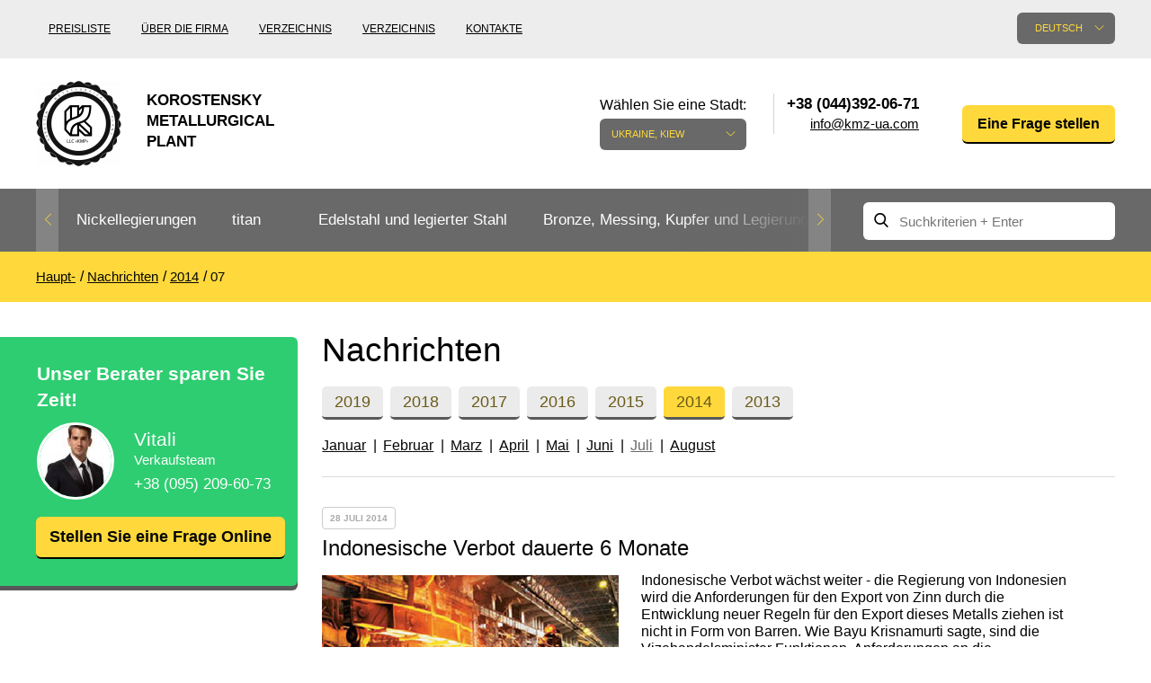

--- FILE ---
content_type: text/html; charset=UTF-8
request_url: https://kmza.eu/news/2014/07/indoneziyskiy-zapret-prodolzhalsya-6-mesyacev.html
body_size: 44811
content:
<!doctype html>
<html lang="de" class="no-js">
	<head>
	<meta charset="utf-8">
	<meta http-equiv="x-ua-compatible" content="ie=edge">
	<title>Indonesische Verbot dauerte 6 Monate / Kmz</title>
	<meta name="description" content="Indonesische Verbot wächst weiter - die Regierung von Indonesien wird die Anforderungen für den Export von Zinn durch die Entwicklung neuer Regeln für den Export dieses Metalls ziehen ist nicht in Form von Barren.">
		<meta name="viewport" content="width=device-width, initial-scale=1">

			<link rel="stylesheet" href="/grunt/css/all.min.css?v=1754394218">
    
	<script src="/js/vendor/modernizr-2.8.3.min.js"></script>

			<script src="/grunt/js/main.min.js?v=1754394217"></script>
	
	<meta name="google-site-verification" content="vE-pAgnTmZKCo_PrLfqMBLhOxIkb3DjWo7LGq5DGD5g" />
<!-- Google analytics counter -->
<script>
  (function(i,s,o,g,r,a,m){i['GoogleAnalyticsObject']=r;i[r]=i[r]||function(){
  (i[r].q=i[r].q||[]).push(arguments)},i[r].l=1*new Date();a=s.createElement(o),
  m=s.getElementsByTagName(o)[0];a.async=1;a.src=g;m.parentNode.insertBefore(a,m)
  })(window,document,'script','https://www.google-analytics.com/analytics.js','ga');

  ga('create', 'UA-33001422-8', 'auto');
  ga('send', 'pageview');

</script>
<!-- /Google analytics counter -->
<meta name="yandex-verification" content="0b4a7222a4fe22cc" />
<!-- Yandex.Metrika counter -->
<script type="text/javascript">
    (function (d, w, c) {
        (w[c] = w[c] || []).push(function() {
            try {
                w.yaCounter31823331 = new Ya.Metrika({
                    id:31823331,
                    clickmap:true,
                    trackLinks:true,
                    accurateTrackBounce:true,
                    webvisor:true
                });
            } catch(e) { }
        });

        var n = d.getElementsByTagName("script")[0],
            s = d.createElement("script"),
            f = function () { n.parentNode.insertBefore(s, n); };
        s.type = "text/javascript";
        s.async = true;
        s.src = "https://mc.yandex.ru/metrika/watch.js";

        if (w.opera == "[object Opera]") {
            d.addEventListener("DOMContentLoaded", f, false);
        } else { f(); }
    })(document, window, "yandex_metrika_callbacks");
</script>
<noscript><div><img src="https://mc.yandex.ru/watch/31823331" style="position:absolute; left:-9999px;" alt="" /></div></noscript>
<!-- /Yandex.Metrika counter --></head>		<body>
		<header id="header">
			<div class="header-bottom">
	<div class="container">
		<div id="logo">
			<a href="/">
				<img src="/images/thumbs/w95h95/a/c0/ac014b2e5b07edd16309e172abef3779.png" alt="">
				<span>Korostensky Metallurgical Plant</span>
			</a>
		</div>

		<div class="pull-left nav-container">
	<nav>
		<ul>
			<li><a href="/price.html">Preisliste</a></li>
<li><a href="/about.html">Über die Firma</a></li>
<li><a href="/catalog.html">Verzeichnis</a></li>
<li><a href="/reference.html">Verzeichnis</a></li>
<li><a href="/contacts.html">Kontakte</a></li>		</ul>
	</nav>
</div>

		<div class="pull-right ">
			<div class="pull-left lang-container">
	<div class="language">
		<div class="label">Seitensprache:</div>

		<div class="current">Deutsch</div>

		<div class="list">
			<ul>
				<li><a href="https://kmza.biz/news/2014/07/indoneziyskiy-zapret-prodolzhalsya-6-mesyacev.html">English</a></li><li><a href="http://kmz.org.ua/news/2014/07/indoneziyskiy-zapret-prodolzhalsya-6-mesyacev.html">Українська</a></li>			</ul>
		</div>
	</div>
</div>

			<div id="city" class="city">
	<div class="label">Wählen Sie eine Stadt:</div>
	<div class="current">Ukraine, Kiew</div>
	<div class="list">
		<ul>
			<li><a href="" data-city="city-kyiv">Ukraine, Kiew</a></li>		</ul>
	</div>
</div>

<div class="contacts">
	<div class="phones">
		<ul>
			<li class="city-phone active city-kyiv">
		<span>+38 (044)392-06-71</span>
		<a class="email" href="javascript:void(0);" data-toggle="email" data-user="info" data-host="kmz-ua.com"></a></li>
		</ul>
	</div>
</div>
			<div class="question">
	<a href="javascript:void();" class="yellow-btn modal-open" data-toggle="modal" data-target="#Question">Eine Frage stellen</a>
</div>		</div>

		<div class="clearfix"></div>
	</div>
</div>			<!-- header-bottom -->

			<div class="main-nav">
	<div class="container clearfix">
		<div class="nav pull-left">
	<ul class="ulslick">
		<li><a href="/nikelivie-splavi.html">Nickellegierungen</a><i class="angle"></i><ul data-bg="/images/thumbs/w124h137/8/1d/81dc083ad9f3a51d460389261f7756c7.png"><li><a href="/nihrom-and-fechral.html">Nichrom, Fechral, ​​Thermoelement</a><i class="angle"></i><ul><li><a href="/nihrom.html">nichrome</a></li><li><a href="/ref-nihromovaya-provoloka.html">Nichromdrahtes</a></li><li><a href="/rec-nihromovaya-lenta-x20h80.html">Nickel-Chrom-Band</a></li><li><a href="/fechral.html">Fechral</a></li><li><a href="/fehralevaya-provoloka.html">Fehralevaya Draht</a></li><li><a href="/ref-fehralevaya-lenta.html">Fehralevaya Band</a></li><li><a href="/alumel.html">alumel NMtsAK2-2-1</a></li><li><a href="/chromel.html">Hromel NH9.5</a></li><li><a href="/kopel.html">Kopel MNMts40-0.5</a></li><li><a href="/konstantan.html">Konstantan</a></li><li><a href="/vr5-vr20.html">VR5, VR20</a></li><li><a href="/termopar-provoloka.html">Thermoelement-Draht</a></li></ul></li><li><a href="/precizionnie-splavi.html">Präzision Legierungen</a><i class="angle"></i><ul><li><a href="/ref-np-2i.html">NP-2, Nickel 200, Nickel 201</a></li><li><a href="/ref-splav-27kx.html">Legierung 27KH</a></li><li><a href="/ref-29nk-truba.html">29NK, Kovar, Nilo®</a></li><li><a href="/ref-splav-32hk-vi.html">Legierung 32NK</a></li><li><a href="/ref-stal-32nkd.html">32NKD, ЄI630A</a></li><li><a href="/ref-splav-36khm.html">Legierung 36KNM</a></li><li><a href="/ref-splav-36h.html">Legierung 36H</a></li><li><a href="/ref-36nhtu-truba.html">36NHTYU, Elinvars</a></li><li><a href="/ref-splav-36hxtyu5m.html">Legierung 36NHTYU5M</a></li><li><a href="/ref-splav-36hxtyu8m.html">Legierung 36NHTYU8M</a></li><li><a href="/ref-splav-38nkd.html">Legierung 38NKD</a></li><li><a href="/ref-splav-40kxhm.html">40KHNM, EI995</a></li><li><a href="/ref-splav-40nxyu-vi.html">40HNYU, EP793</a></li><li><a href="/ref-splav-42h.html">Legierung 42N</a></li><li><a href="/perminvar.html">Perminvarferrit</a></li><li><a href="/ref-splav-42hxtyu.html">Alloy 42 NHTYU</a></li><li><a href="/ref-splav-45hxt.html">Legierung 45NHT</a></li><li><a href="/ref-splav-45h.html">Legierung 45H</a></li><li><a href="/ref-splav-47nd.html">Legierung 47ND</a></li><li><a href="/ref-splav-47hxp.html">Legierung 47NHR</a></li><li><a href="/ref-splav-49kf.html">49KF, 49K2F</a></li><li><a href="/ref-splav-50np.html">Legierung 50 NP</a></li><li><a href="/ref-50n.html">50H, EI467</a></li><li><a href="/ref-splav-50hxc.html">Legierung 50NHS</a></li><li><a href="/ref-splav-52h.html">Legierung 52H</a></li><li><a href="/ref-splav-68hxvktyu.html">Legierung 68NHVKTYU</a></li><li><a href="/ref-79nm-truba.html">Legierung 79NM</a></li><li><a href="/ref-splav-80nm.html">Legierung 80 nm</a></li><li><a href="/ref-splav-80hxc.html">Legierung 80NHS</a></li></ul></li><li><a href="/specstali.html">Sonderstähle</a><i class="angle"></i></li><li><a href="/monel-hastelloy-incone.html">Europäischer Sonderstähle</a><i class="angle"></i><ul><li><a href="/ref-al6xni.html">AL6XN</a></li><li><a href="/ref-inconel-600i.html">Inconel 600, Inconel 601</a></li><li><a href="/ref-inconel-617i.html">Inconel 617, Alloy 617</a></li><li><a href="/ref-inconel-706i.html">Inconel 706®, Alloy 706</a></li><li><a href="/ref-inconel-718i.html">Inconel 718</a></li><li><a href="/ref-inconel-750i.html">Inconel 750®, Alloy 750</a></li><li><a href="/ref-incoloy-330i.html">Incoloy 330 Alloy 330</a></li><li><a href="/ref-incoloy-825i.html">Incoloy 825</a></li><li><a href="/ref-jethete-m152i.html">Jethete M152</a></li><li><a href="/ref-kobalt-6bi.html">Kobalt 6b</a></li><li><a href="/ref-maraging-250i.html">Martensitaushärtender 250®, VascoMax 250</a></li><li><a href="/ref-maraging-300i.html">Maraging 300®, 300® VascoMax</a></li><li><a href="/ref-maraging-350i.html">Maraging 350 ®, VascoMax 350 ®</a></li><li><a href="/ref-mp35ni.html">MP35N</a></li><li><a href="/ref-mp159i.html">MP159</a></li><li><a href="/ref-multimet-n155i.html">Multimet N155</a></li><li><a href="/ref-nimonik.html">Nimonic 90®</a></li><li><a href="/ref-ni-spani.html">Ni-Span ® C902</a></li><li><a href="/ref-rene-41i.html">rene 41®</a></li><li><a href="/ref-alloy-a286i.html">Legierung A286®</a></li><li><a href="/Alloy-59-krug-provoloka-truba.html">Alloy 59</a></li><li><a href="/ref-hastelloy-b2i.html">Hastelloy B2®</a></li><li><a href="/ref-hastelloy-c22i.html">Hastelloy C22</a></li><li><a href="/ref-hastelloy-xi.html">Hastelloy H®</a></li><li><a href="/ref-haynes-188i.html">Haynes 188®</a></li><li><a href="/ref-haynes-25i.html">Haynes 25®</a></li><li><a href="/ref-waspalloyi.html">Waspalloy®</a></li></ul></li><li><a href="/specstal-ru.html">Standard Spezialstahl</a><i class="angle"></i><ul><li><a href="/ref-hn28vmab-truba-krugi.html">HN28VMAB</a></li><li><a href="/ref-hn30mdb-truba-krugi.html">HN30MDB</a></li><li><a href="/ref-hn32ti.html">HN32T</a></li><li><a href="/ref-hn35vt-truba-krugi.html">HN35VT</a></li><li><a href="/ref-hn35vtu-truba-krugi.html">HN35VTYU</a></li><li><a href="/ref-hn38vt-trubai.html">HN38VT</a></li><li><a href="/ref-hn45u-trubai.html">HN45YU</a></li><li><a href="/ref-hn45mvtubr-truba-krugi.html">HN45MVTYUBR-id</a></li><li><a href="/ref-hn50mvtub-truba-krugi.html">HN50VMTYUB</a></li><li><a href="/ref-hn56vmtu-truba-krugi.html">HN56VMTYU</a></li><li><a href="/ref-splav-xn58vi.html">HN58V</a></li><li><a href="/ref-hn60vti.html">HN60VT</a></li><li><a href="/ref-splav-xh60yu.html">HN60YU</a></li><li><a href="/ref-hn62vmut-truba-krugi.html">HN62VMYUT</a></li><li><a href="/ref-splav-xh62mvkyu.html">HN62MVKYU</a></li><li><a href="/ref-splav-xn63mbi.html">HN63MB, EP758U</a></li><li><a href="/rec-ref-hn65mv-trubai.html">ХН65МВ, Hastelloy c276</a></li><li><a href="/ref-xn68vmtyuki.html">HN68VMTYUK, EP693</a></li><li><a href="/hn70vmtyu.html">ХН70ВМТЮ, ЭИ598</a></li><li><a href="/ref-xn70yu-trubai.html">HN70YU</a></li><li><a href="/hn73mbtyu-vd.html">ХН73МБТЮ-VD</a></li><li><a href="/rec-ref-hn75mbtu-trubai.html">HN75MBTYU, Inconel 625</a></li><li><a href="/ref-splav-xh77tyu.html">HN77TYU, EI437A</a></li><li><a href="/rec-ref-hn77tur-trubai.html">HN77TYUR, Nimonic 80a</a></li><li><a href="/rec-ref-hn78t-trubai.html">XH78T Rohr</a></li><li><a href="/ref-splav-xh80tbyu.html">Legierung HN80TBYU</a></li></ul></li></ul></li><li><a href="/ref-titan1.html">titan</a><i class="angle"></i><ul data-bg="/images/thumbs/w124h137/2/25/22515bc4213bc04127b44b2a9c6e7ba7.png"><li><a href="/titan-and-titanoviy-prokat.html">Titan- mill</a><i class="angle"></i><ul><li><a href="/titan-truba.html">Titan-Rohr</a></li><li><a href="/titanovaya-provoloka.html">Titandraht</a></li><li><a href="/titanoviy-krug.html">Titan Rund</a></li><li><a href="/titanovaya-lenta.html">Titanband</a></li><li><a href="/titanoviy-list8.html">Titanblech</a></li><li><a href="/ref-titan-lityo.html">Titanguss</a></li><li><a href="/ref-pokovka.html">Titan-Schmiede</a></li><li><a href="/ref-raskatnie-kolsa.html">gewalzten Ringen</a></li><li><a href="/ref-titanovie-metizi.html">Titan Metallwaren</a></li><li><a href="/titanovyy-shestigrannik.html">Titan Sechskant</a></li><li><a href="/karbid-titanovyie-elektrodyi.html">Carbide - Titanelektroden</a></li><li><a href="/ref-centrobeznoe-lityo.html">Zentrifugal Titanguss</a></li></ul></li><li><a href="/titan-metall.html">Kessel nach GOST</a><i class="angle"></i><ul><li><a href="/splav-titana-vt1-00-i-vt1-0.html">VT1-00, Grade1</a></li><li><a href="/ref-vt1-0-splav.html">BT1-0, Grade2</a></li><li><a href="/vt1-1-krug.html">BT1-1, Grade3</a></li><li><a href="/vt1-2-krug.html">BT1-2, Grade4</a></li><li><a href="/vt2sv.html">ВТ2св</a></li><li><a href="/ref-vt3-1-provoloka-krug-prutok.html">VT3-1</a></li><li><a href="/ref-ot-4-ot4-0-ot4-1-splav-truba.html">RT-4, OT4-0, OT4-1</a></li><li><a href="/ref-vt5-vt5-1-splav-truba.html">VT5, VT5-1, Grade6</a></li><li><a href="/ref-vt6-vt6s-vt6ch-splav-truba.html">ВТ6, Grade 5, 6al-4v</a></li><li><a href="/vt6s-krug.html">ВТ6С, ВТ6Ч, Grade5 Eli</a></li><li><a href="/ref-vt8-splav-truba.html">Legierung ВТ8</a></li><li><a href="/ref-vt9-splav-truba.html">Legierung ВТ9</a></li><li><a href="/ref-pt-1m-splav-truba.html">PT-1M</a></li><li><a href="/ref-pt-7m-splav-truba.html">PT-7M</a></li><li><a href="/ref-pt-3v-splav-truba.html">PT-3B, Grade 9</a></li><li><a href="/ref-vt14-splav-truba.html">Legierung ВТ14</a></li><li><a href="/ref-vt16-splav-truba.html">Legierung ВТ16</a></li><li><a href="/splav-titana-vt18-vt18u.html">ВТ18, Т18у</a></li><li><a href="/ref-vt20-splav-truba.html">Legierung ВТ20</a></li><li><a href="/psevdo-a-splav-titana-vt20.html">ВТ20-1св, ВТ20-2св</a></li><li><a href="/ref-vt22-splav-truba.html">Legierung ВТ22</a></li><li><a href="/splav-titana-vt23.html">Legierung ВТ23</a></li><li><a href="/vt25-vt25u-krug.html">ВТ25, ВТ25у</a></li><li><a href="/2b-provoloka-svarochnaya.html">Legierung 2B</a></li><li><a href="/3m-krug.html">Legierung 3M</a></li><li><a href="/5v-krug-list.html">Legierung 5V</a></li><li><a href="/at3-krug-list.html">Legierung АТ3 Rundstab, Blech</a></li><li><a href="/sp17-krug-list.html">Legierung СП17</a></li><li><a href="/sp19-krug-list.html">Legierung СП19</a></li><li><a href="/sp40-krug-list.html">Legierung СП40</a></li><li><a href="/spt-2-sv.html">TPB-2 St.</a></li><li><a href="/ref-tl3.html">ТЛ3</a></li><li><a href="/ref-tl5.html">ТЛ5</a></li><li><a href="/ts5-krug-list.html">Tc5 Allgemeinen</a></li></ul></li><li><a href="/marki-titana2.html">Titan Europa</a><i class="angle"></i><ul><li><a href="/grade-7-truba.html">Grade 7</a></li><li><a href="/grade-11-truba.html">Grade 11</a></li><li><a href="/grade-17-truba.html">Grade 17</a></li><li><a href="/grade-19-truba.html">Grade 19</a></li><li><a href="/grade-23-truba.html">Grade 23</a></li><li><a href="/grade-36-truba.html">Grade 36</a></li><li><a href="/grade-38-truba.html">Grade 38</a></li><li><a href="/ti-6-2-4-2-provoloka.html">Ti6Al2Sn4Zr2Mo, ti 6-2-4-2</a></li><li><a href="/ti6al6v2sn-truba.html">Ti6Al6V2Sn</a></li><li><a href="/ti10v2fe3al-truba.html">Ti10V2Fe3Al</a></li><li><a href="/ti8al1mo1v-truba.html">Ti8Al1Mo1V</a></li><li><a href="/ti6al2sn4zr6mo-truba.html">Ti6Al2Sn4Zr6Mo</a></li></ul></li></ul></li><li><a href="/nergaveyka-and-titan.html">Edelstahl und legierter Stahl</a><i class="angle"></i><ul data-bg="/images/thumbs/w124h137/2/c6/2c65669f4917c88a30c3838373601fb0.png"><li><a href="/nergaveyushiy-prokat.html">Edelstahl-Rollen</a><i class="angle"></i><ul><li><a href="/nerjaveyushaya-truba.html">Rohr aus rostfreiem</a></li><li><a href="/ref-nerzhaveyushhaya-pruzhinnaya-provoloka.html">Rostfreier Federdraht Draht</a></li><li><a href="/nergaveyushiy-krug.html">Edelstahl Poliert</a></li><li><a href="/nergaveyushchaya-lenta.html">Edelstahl-Band</a></li><li><a href="/nergaveyushchiy-list.html">Rostfreies Blech</a></li><li><a href="/nerjaveyushiy-shestigrannik.html">Rostfrei Sechskant</a></li><li><a href="/ugolok-nerjaveyushiy.html">Rostfrei Ecke</a></li><li><a href="/kak-proizvodyat-nerzhaveyushhij-kvadrat.html">Rostfrei Quadrat</a></li></ul></li><li><a href="/spravka-nergaveyushchaya-stal.html">Warmfester Edelstahl</a><i class="angle"></i><ul><li><a href="/ref-20x20n14s2-truba.html">20Х20Н14С2</a></li><li><a href="/ref-20x23n18-splav.html">20Х23Н18</a></li><li><a href="/ref-20x25n20s2-truba.html">20Х25Н20С2</a></li><li><a href="/12h25n16g7ar-truba.html">12Х25Н16Г7АР</a></li><li><a href="/ref-15x25t-splav-truba.html">15Х25Т</a></li></ul></li><li><a href="/austenitnye-stali.html">Austenitische Stähle</a><i class="angle"></i><ul><li><a href="/ref-splav-03x17n14m3.html">03Х17Н14М3</a></li><li><a href="/04h19n11m3-krug.html">04Х19Н11М3, 316L</a></li><li><a href="/ref-alloy-06hn28mdt.html">06ХН28МДТ</a></li><li><a href="/ref-splav-03x18n11.html">08Х18Н10, 03Х18Н11</a></li><li><a href="/ref-splav-08x18n10t.html">Legierung 08X18H10T /</a></li><li><a href="/rec-ref-10x17n13m2t-trubai.html">10Х17Н13М2Т</a></li><li><a href="/ref-steel-12x18h10t.html">12H18N10T, 12Х18Н9Т</a></li><li><a href="/ref-nerzhaveyushhaya-svarochnaya-provoloka.html">Edelstahl Schweißdraht</a></li><li><a href="/10h16n25am6.html">10Х16Н25АМ6</a></li><li><a href="/08h20n9g7t.html">08Х20Н9Г7Т</a></li><li><a href="/06h19n9t-provoloka.html">06Х19Н9Т, 04х19н9</a></li><li><a href="/07h25n13-provoloka.html">07Х25Н13</a></li><li><a href="/06h15n60m15.html">06Х15Н60М15</a></li><li><a href="/ref-splav-08x18n12b.html">08Х18Н12Б, St.-07Х19Н10Б</a></li></ul></li><li><a href="/ferritnye-stali.html">Ferritische Stähle</a><i class="angle"></i><ul><li><a href="/steel-08x13.html">08Х13</a></li><li><a href="/08h17t.html">08Х17Т, 08Х17</a></li><li><a href="/ref-steel-12x13.html">12X13, ЭЖ1</a></li><li><a href="/12h17-krug.html">12Х17</a></li><li><a href="/ref-20x13-splav-truba.html">20X13, aisi 420</a></li><li><a href="/ref-30x13-splav-truba.html">30X13</a></li><li><a href="/ref-40x13-splav-truba.html">40Х13</a></li><li><a href="/ref-splav-08x18t1.html">AISI 439, ЭИ645</a></li></ul></li><li><a href="/dupleksnye-stali.html">Duplex-Stahl</a><i class="angle"></i><ul><li><a href="/14162-truba.html">1.4162, S32101</a></li><li><a href="/14362-truba.html">1.4362, S32304</a></li><li><a href="/14662-truba.html">1.4662, S82441</a></li><li><a href="/14462-truba.html">1.4462, S32205</a></li><li><a href="/14501-truba.html">1.4501, S32760</a></li><li><a href="/14410-truba.html">1.4410, S32750</a></li><li><a href="/08h22n6t-krug.html">08Х22Н6Т, ЭП53</a></li><li><a href="/ref-14x17n2-splav-truba.html">14Х17Н2</a></li><li><a href="/ref-07x16n6-sh-splav-truba.html">07Х16Н6</a></li><li><a href="/20h17n2.html">20Х17Н2</a></li></ul></li><li><a href="/gost-stali-specialnye.html">Spezialstahl</a><i class="angle"></i><ul><li><a href="/03h11n10m2t.html">03Х11Н10М2Т</a></li><li><a href="/ref-splav-03x22n6m2.html">03Х22Н6М2</a></li><li><a href="/ref-splav-03x24n6am3.html">03Х24Н6АМ3</a></li><li><a href="/07h12nmbf.html">07Х12НМБФ</a></li><li><a href="/07h16n6.html">07Х16Н6</a></li><li><a href="/ref-splav-07x21g7an5.html">07Х21Г7АН5</a></li><li><a href="/07h25n16ag6f.html">07Х25Н16АГ6Ф</a></li><li><a href="/08h15n5d2t.html">08Х15Н5Д2Т</a></li><li><a href="/ref-splav-08x17n15m3t.html">08Х17Н15М3Т</a></li><li><a href="/08h17n5m3.html">08Х17Н5М3</a></li><li><a href="/08h18t1-list.html">08Х18Т1</a></li><li><a href="/ref-splav-08x21n6m2t.html">08Х21Н6М2Т</a></li><li><a href="/09h16n4b.html">09Х16Н4Б</a></li><li><a href="/10h11n23t3mr.html">10Х11Н23Т3МР</a></li><li><a href="/ref-splav-10x14g14n4t.html">10Х14Г14Н4Т</a></li><li><a href="/11h11n2v2mf.html">11Х11Н2В2МФ</a></li><li><a href="/ref-xromomarganczevaya-nerzhaveyushhaya-stal-12x15g9nd.html">12Х15Г9НД</a></li><li><a href="/12h17g9an4.html">12Х17Г9АН4</a></li><li><a href="/13h11n2v2mf.html">13Х11Н2В2МФ</a></li><li><a href="/13h15n4am3.html">13Х15Н4АМ3</a></li><li><a href="/15h12n2mvfab.html">15Х12Н2МВФАБ</a></li><li><a href="/15h16k5n2mvfab.html">15Х16К5Н2МВФАБ</a></li><li><a href="/15h16n2am.html">15Х16Н2АМ</a></li><li><a href="/15h1m1f.html">15Х1М1Ф</a></li><li><a href="/15h5m.html">15Х5М</a></li><li><a href="/18h12vmbfr.html">18Х12ВМБФР</a></li><li><a href="/20h1m1f1tr.html">20Х1М1Ф1ТР</a></li><li><a href="/20h3mvf.html">20Х3МВФ</a></li><li><a href="/25h13n2.html">25Х13Н2</a></li><li><a href="/37h12n8g8mfb.html">37Х12Н8Г8МФБ</a></li><li><a href="/40h9s2.html">40Х9С2</a></li><li><a href="/45h14n14v2m.html">45Х14Н14В2М</a></li><li><a href="/shh15.html">SHKH15</a></li></ul></li><li><a href="/instrumentalnie-stali.html">Werkzeugstahl</a><i class="angle"></i><ul><li><a href="/instrumentalnaya-stal.html">Schnellarbeitsstahl Stahl</a></li><li><a href="/r18.html">Р18</a></li><li><a href="/r6m5.html">Р6М5</a></li><li><a href="/r6m5k5.html">Р6М5К5</a></li><li><a href="/r9-krug.html">P9</a></li><li><a href="/shtampovaya-stal.html">Штамповая Stahl</a></li><li><a href="/4h4vmfs.html">4Х4ВМФС</a></li><li><a href="/5h3v3mfs.html">5Х3В3МФС</a></li><li><a href="/5h2mnf.html">5Х2МНФ</a></li><li><a href="/10h13g18d.html">10Х13Г18Д</a></li><li><a href="/14hgsn2ma.html">14ХГСН2МА</a></li><li><a href="/stal-dlya-nozhey.html">Stahl für Messer</a></li><li><a href="/ref-50x14mf-splav.html">50Х14МФ</a></li><li><a href="/ref-splav-95x18.html">95Х18</a></li><li><a href="/ref-splav-65x13.html">65Х13</a></li><li><a href="/ref-splav-90x18mf.html">90Х18МФ</a></li></ul></li></ul></li><li><a href="/bronza-latun-med-i-splavy.html">Bronze, Messing, Kupfer und Legierungen</a><i class="angle"></i><ul data-bg="/images/thumbs/w124h137/2/25/22515bc4213bc04127b44b2a9c6e7ba7.png"><li><a href="/bronzoviy-prokat.html">Bronze-Verleih</a><i class="angle"></i><ul><li><a href="/bronzovaya-truba.html">Bronze Rohr</a></li><li><a href="/ref-bronzovaya-vtulka.html">Hülse aus Bronze</a></li><li><a href="/bronzovaya-provoloka.html">Bronze Wire</a></li><li><a href="/bronzoviy-krug.html">Bronze Rundstab</a></li><li><a href="/bronzovaya-lenta.html">Bänder ,Folien</a></li><li><a href="/bronzoviy-list.html">Bronze Blech</a></li><li><a href="/bronzovyy-shestigrannik.html">Bronze-Sechskant</a></li><li><a href="/lite-iz-bronzyi.html">Guß aus Bronze</a></li><li><a href="/bronzovaya-vtulka.html">Lagerbuchse aus Bronze</a></li><li><a href="/brb2-berillievaya-bronza.html">БрБ2 бериллиевая Bronze</a></li><li><a href="/brkmc3-1.html">БрКМц3-1</a></li><li><a href="/brh-brh1.html">БрХ, БрХ1</a></li><li><a href="/brhcr-brhcrt.html">БрХЦр, БрХЦрТ</a></li><li><a href="/bramc9-2.html">БрАМц9-2</a></li><li><a href="/brof65-015.html">БрОФ6.5-0.15</a></li><li><a href="/brazhn10-4-4.html">Brazhn10-4-4</a></li><li><a href="/brbnt-19.html">БрБНТ 1.9</a></li><li><a href="/brazh9-4.html">Brazh9-4</a></li><li><a href="/brnbt.html">БрНБТ</a></li><li><a href="/brkd1.html">БрКд1</a></li><li><a href="/brazhnmc9-4-4-1.html">БрАЖНМц9-4-4-1</a></li><li><a href="/brazhmc10-3-15.html">Brazhmts10-3-1,5</a></li><li><a href="/brocs5-5-5-ocs555.html">БрОЦС5-5-5, ОЦС555</a></li><li><a href="/brocsn3-7-5-1.html">БрОЦСН3-7-5-1</a></li><li><a href="/brocs4-4-25.html">БрОЦС4-4-2.5</a></li><li><a href="/brazhn11-6-6.html">БрАЖН11-6-6</a></li></ul></li><li><a href="/bronza.html">Europäische Bronze, Kupfer-Legierungen</a><i class="angle"></i><ul><li><a href="/aluminum-bronze.html">Aluminiumbronze</a></li><li><a href="/olovyannaya-bronza.html">Этилированная zinn Bronze</a></li><li><a href="/margancovaya-bronza.html">Mangan Bronze</a></li><li><a href="/fosfornaya-bronza.html">Phosphorbronze</a></li><li><a href="/kupit-kremnievuyu-bronzu-po-dostupnoy-tsene-ot-postavshchika-kmz.html">Silizium-Bronze</a></li><li><a href="/olovyannay-bronza.html">Zinn Bronze</a></li><li><a href="/beryllium-copper-c17200.html">Gluehbirnen Copper С17200</a></li><li><a href="/cadmium-copper.html">Cadmium Copper</a></li><li><a href="/chromium-copper.html">Chromium Copper</a></li><li><a href="/copper-tin.html">Copper Tin</a></li><li><a href="/copper-titanium.html">Copper Titanium</a></li></ul></li><li><a href="/neisilber-manganin-melchior.html">Kupfer-Nickel-Legierungen</a><i class="angle"></i><ul><li><a href="/ref-kunial.html">Куниаль МНА13-3</a></li><li><a href="/ref-manganin.html">Manganin МНМц3-12</a></li><li><a href="/melhior-mnzhmc-30-1-1.html">Melchior Cunifemn 30/1/1, МН19</a></li><li><a href="/mnzh5-1.html">МНЖ5-1</a></li><li><a href="/mnzhkt5-1-02-02.html">МНЖКТ5-1-0.2-0.2</a></li><li><a href="/ref-monei-400.html">Monel 400®, МНЖМц28-2.5-1.5</a></li><li><a href="/ref-monel-405i.html">Monel 405®, Legierung 405</a></li><li><a href="/ref-monel-500i.html">Monel 500®, Legierung 500</a></li><li><a href="/ref-nejzilber.html">Neusilber МНЦ15-20</a></li><li><a href="/ref-provoloka-panch-11.html">PANCH-11</a></li><li><a href="/nickel-silver.html">Nickel silver</a></li></ul></li><li><a href="/med.html">Kupfer-Verleih</a><i class="angle"></i><ul><li><a href="/truba-med.html">Kupferrohr</a></li><li><a href="/mednaya-provoloka.html">Kupferdraht</a></li><li><a href="/medniy-krug.html">Kupfer-Rundstab</a></li><li><a href="/ref-mednaya-lenta.html">Bänder, Folien</a></li><li><a href="/medniy-list.html">Kupfernes Blech</a></li><li><a href="/mednyy-shestigrannik.html">Kupfer Sechskant</a></li><li><a href="/m1-med.html">M1 Kupfer</a></li><li><a href="/m2-med.html">M2 Kupfer</a></li><li><a href="/m3-med.html">M3 Kupfer</a></li></ul></li><li><a href="/latunnyij-prokat.html">Messing-Verleih</a><i class="angle"></i><ul><li><a href="/latunnaya-truba.html">Messing-Rohr</a></li><li><a href="/latunnaya-provoloka.html">Messingdraht</a></li><li><a href="/latunniy-krug.html">Messing-Rundstab</a></li><li><a href="/latunnaya-lenta.html">Bänder, Folien</a></li><li><a href="/latunniy-list.html">Blech, Platte</a></li><li><a href="/latunniy-shestigrannik.html">Messing-Sechskant</a></li><li><a href="/kvadrat.html">Quadrat aus Messing</a></li><li><a href="/ref-latun-ls59.html">ЛС59-1</a></li><li><a href="/lok59-1-03-krug.html">ЛОК59-1-0,3</a></li><li><a href="/ref-latun-lo62.html">ЛО62-1</a></li><li><a href="/ref-latun-l63.html">Messing L63</a></li><li><a href="/ref-latun-l96.html">Messing L96</a></li></ul></li><li><a href="/latun.html">Die Europäische Messing</a><i class="angle"></i><ul><li><a href="/silicon-brasses.html">Silicon Brasses</a></li><li><a href="/tin-brasses.html">Tin Brasses</a></li><li><a href="/leaded-brasses.html">Leaded Brasses</a></li><li><a href="/red-brass.html">Red brass</a></li><li><a href="/semi-red-brass.html">Halb-red brass</a></li></ul></li></ul></li><li><a href="/redkie-and-tugoplavkie.html">Seltene und hochschmelzenden Metallen</a><i class="angle"></i><ul data-bg="/images/thumbs/w124h137/3/4e/34ebd5fb161673835476fbf3bb53698f.png"><li><a href="/volfram.html">Wolfram</a><i class="angle"></i><ul><li><a href="/volfram-truba.html">Das Rohr, der Schlauch Tungsten</a></li><li><a href="/elektrod-evl.html">Elektrode ЭВЛ, EVI, WA</a></li><li><a href="/volframovie-electrodi.html">Wolframelektroden</a></li><li><a href="/karbid-volframovye-elektrody.html">Karbid</a></li><li><a href="/volframovaya-provoloka.html">Wolfram-Draht, Faden</a></li><li><a href="/volframoviy-prutok.html">Wolfram-Stab, Rundstab</a></li><li><a href="/volfram-folga.html">Wolfram Bänder, Folien</a></li><li><a href="/volfram-list.html">Tungsten Blech</a></li><li><a href="/izdeliya-iz-volframa.html">Produkte aus Wolfram</a></li><li><a href="/ref-pripoyi-vuda-i-roze.html">Wood-Legierung</a></li><li><a href="/splav-roze.html">Legierung Rose</a></li><li><a href="/tverdosplavnye-plastiny.html">Hartmetall-Platten</a></li><li><a href="/napaivaemye-plastiny.html">Напаиваемые Platte</a></li></ul></li><li><a href="/molibden.html">Molybdän</a><i class="angle"></i><ul><li><a href="/molibdenovaya-truba.html">Molybdän-Rohr, Rohr</a></li><li><a href="/molibdenovaya-provoloka.html">Molybdän-Draht, Faden</a></li><li><a href="/molibdenoviy-prutok.html">Molybdänstab, Rundstab</a></li><li><a href="/molibdenovaya-folga.html">Molybdän-Bänder, Folien</a></li><li><a href="/molibdenoviy-list.html">Molybdän-Blech</a></li><li><a href="/izdeliya-iz-molibdena.html">Produkte aus Molybdän</a></li><li><a href="/ref-medno-molibdenovyie-psevdosplavyi-md.html">Kupfer-Molybdän-псевдосплавы</a></li></ul></li><li><a href="/metall-v-prokate.html">Verleih von seltenen Metallen</a><i class="angle"></i><ul><li><a href="/vanadij.html">Vanadium</a></li><li><a href="/gafnii.html">Hafnium</a></li><li><a href="/idii.html">Indium</a></li><li><a href="/cobalt.html">Kobalt</a></li><li><a href="/ref-magnij-sam-metall-i-truba.html">Magnesium</a></li><li><a href="/niobij.html">Niob</a></li><li><a href="/ref-renievyiy-list-lenta.html">Rhenium</a></li><li><a href="/ref-tantalovaya-provoloka-krug.html">Tantal HDTV</a></li><li><a href="/ref-cirkoniyevaya-provoloka-krug.html">Zirkonium</a></li></ul></li><li><a href="/redkie-metall.html">seltene Metalle</a><i class="angle"></i><ul><li><a href="/berillij.html">Beryllium</a></li><li><a href="/gadolinij.html">Gadolinium</a></li><li><a href="/gallij.html">Gallium</a></li><li><a href="/germanij.html">Germanium</a></li><li><a href="/ittrij.html">Yttrium</a></li><li><a href="/litij.html">Lithium</a></li><li><a href="/selen.html">Selen</a></li><li><a href="/lyuminoforyi.html">Phosphore</a></li><li><a href="/skandij.html">Scandium</a></li></ul></li><li><a href="/lantoidi.html">Лантоиды</a><i class="angle"></i><ul><li><a href="/golmij.html">Гольмий</a></li><li><a href="/disprozij.html">Диспрозий</a></li><li><a href="/evropij.html">Europium</a></li><li><a href="/itterbij.html">Ytterbium</a></li><li><a href="/lantan.html">Lanthan</a></li><li><a href="/lyuteczij.html">Lutetium</a></li><li><a href="/neodim.html">Neodym</a></li><li><a href="/prazeodim.html">Praseodym</a></li><li><a href="/samarij.html">Samarium</a></li><li><a href="/terbij.html">Terbium</a></li><li><a href="/tulij.html">Thulium</a></li><li><a href="/czerij.html">Zer</a></li><li><a href="/erbij.html">Erbium</a></li></ul></li></ul></li><li><a href="/cvetnie-metali.html">Ne-Metalle</a><i class="angle"></i><ul data-bg="/images/thumbs/w124h137/9/33/93349e8c8fbda9a2df9bc7264b8b1849.png"><li><a href="/aluminii.html">Aluminiumwalzprodukte</a><i class="angle"></i><ul><li><a href="/truba-aluminiy.html">Aluminium-Rohr</a></li><li><a href="/aluminiy-provoloka.html">Aluminium-Draht</a></li><li><a href="/alumieviy-krug.html">Алюминииевый Rundstab</a></li><li><a href="/aluminievaya-lenta.html">Bänder, Folien</a></li><li><a href="/alyuminievyij-list.html">Aluminiumblech</a></li><li><a href="/ugolok-alyuminievyij.html">Aluminium-Ecke</a></li><li><a href="/alyuminievyy-kvadrat.html">Aluminiumquadrat</a></li><li><a href="/alyuminievyij-shveller.html">Aluminium Kanal</a></li><li><a href="/alyuminievyy-shestigrannik.html">Aluminium Sechskant</a></li><li><a href="/ad1.html">ANZEIGE1</a></li><li><a href="/ak4-ak4-1.html">АК4, АК4-1</a></li><li><a href="/ak5.html">АК5, АК5св</a></li><li><a href="/ak6-ak6t1.html">АК6, АК6Т1</a></li><li><a href="/ak7.html">АК7</a></li><li><a href="/ak8.html">АК8</a></li><li><a href="/amg2krug-provoloka.html">AMG2</a></li><li><a href="/amg3n.html">АМГ3Н</a></li><li><a href="/amg5-amg5p-amg5n.html">АМГ5, АМГ5П, АМГ5Н</a></li><li><a href="/amg61.html">АМГ61</a></li><li><a href="/amg6n.html">АМГ6Н</a></li><li><a href="/amc-krug-provoloka.html">АМЦ</a></li><li><a href="/v65-krug-provoloka.html">В65</a></li><li><a href="/v95-krug-provoloka.html">В95</a></li><li><a href="/vd1am-krug-provoloka.html">ВД1АМ</a></li></ul></li><li><a href="/dural.html">Duraluminium-Verleih</a><i class="angle"></i><ul><li><a href="/dyuralevaya-truba.html">Die Dura-Rohr</a></li><li><a href="/provoloka-dyuralevaya.html">Die Dura Draht</a></li><li><a href="/dyuralevyij-krug.html">Djuralevyj Rundstab</a></li><li><a href="/lenta-dyuralevaya.html">Dura-Band</a></li><li><a href="/list-dyuralevyij.html">Djuralevyj das Blech</a></li><li><a href="/ugolok-dyuralevyij.html">Djuralevyj den Winkel</a></li><li><a href="/kvadrat-dyuralevyij.html">Djuralevyj Quadrat</a></li><li><a href="/shestigrannik-dyuralevyij.html">Djuralevyj Sechskant</a></li><li><a href="/dyuralevyy-shveller.html">Duraluminium-Kanal</a></li><li><a href="/d1t-krug-provoloka.html">Д1Т</a></li><li><a href="/d16t-krug-provoloka.html">Ä16æ Kosten</a></li><li><a href="/d16chat-d16cham.html">Д16чАТ, Д16чАМ</a></li><li><a href="/d19cht-krug-provoloka.html">Д19ЧТ</a></li></ul></li><li><a href="/aluminiy.html">Die Europäische Aluminium</a><i class="angle"></i><ul><li><a href="/1050-krug-provoloka.html">Legierung 1050</a></li><li><a href="/2014-krug-provoloka.html">Alloy 2014</a></li><li><a href="/2024-krug-provoloka.html">Legierung 2024</a></li><li><a href="/3003-krug-provoloka.html">Legierung 3003</a></li><li><a href="/5005-krug-provoloka.html">Legierung 5005</a></li><li><a href="/5052-krug-provoloka.html">Legierung 5052</a></li><li><a href="/5083-krug-provoloka.html">Legierung 5083</a></li><li><a href="/5754-krug-provoloka.html">Legierung 5754</a></li><li><a href="/6060-krug-provoloka.html">Legierung 6060</a></li><li><a href="/6061-krug-provoloka.html">Alloy 6061</a></li><li><a href="/6063-krug-provoloka-truba.html">Legierung 6063</a></li><li><a href="/6082-krug-provoloka-truba.html">Legierung 6082</a></li><li><a href="/7005-krug-provoloka-truba.html">Legierung 7005</a></li><li><a href="/7068-krug-provoloka.html">Legierung 7068</a></li><li><a href="/7075-krug-provoloka.html">Legierung 7075</a></li></ul></li><li><a href="/babbityi.html">Баббиты</a><i class="angle"></i><ul><li><a href="/ref-babbit-b16-b83.html">Баббит Б83</a></li><li><a href="/ref-babbit-b86.html">Баббит Б86</a></li><li><a href="/ref-babbit-b88.html">Баббит Б88</a></li><li><a href="/ref-babbit-b16.html">Баббит Б16</a></li></ul></li><li><a href="/pripoj-fgr.html">Lot</a><i class="angle"></i><ul><li><a href="/ref-pripoy-p.html">Löt-P</a></li><li><a href="/ref-olovyanniy-pripoy.html">Zinn-lot</a></li><li><a href="/ref-pripoy-possy.html">Antimon Lote</a></li><li><a href="/ref-serebryanniy-pripoy.html">Silber Lötzinn</a></li><li><a href="/ref-pripoy-hts.html">Lot hts</a></li></ul></li><li><a href="/olovo.html">Zinn</a><i class="angle"></i><ul><li><a href="/vysokochistoe-olovo-ovch000.html">Von zinn ОВЧ000</a></li><li><a href="/o1-o2-olovo.html">O1, O2 zinn</a></li><li><a href="/pos-90.html">PIC-90</a></li><li><a href="/possu-61-05.html">ПОССу 61-0,5</a></li><li><a href="/possu30-2.html">ПОССу 30-2</a></li><li><a href="/possu-8-3.html">ПОССу 8-3</a></li><li><a href="/possu-40-2.html">ПОССу 40-2</a></li><li><a href="/possu-40-05.html">ПОССу 40-0,5</a></li><li><a href="/possu-30-2.html">ПОССу 30-2</a></li><li><a href="/possu-18-2.html">ПОССу 18-2</a></li><li><a href="/possu-25-2.html">ПОССу 25-2</a></li></ul></li><li><a href="/svinec.html">Blei</a><i class="angle"></i><ul><li><a href="/svinczovyij-list.html">Bleiplatte</a></li><li><a href="/svincovaya-lenta-folga.html">Bänder, Folien</a></li></ul></li></ul></li>	</ul>
</div>
		<div id="search" class="pull-right ">
			<form action="/site/search.html" onsubmit="return search.onsubmit($(this));" method="get">
				<i class="fi flaticon-search mobile-show"></i>
				<input type="text" name="term" value="" autocomplete="off" placeholder="Suchkriterien + Enter">
				<button type="submit" value=""><i class="fi flaticon-search"></i><span>finden</span></button>
			</form>
		</div>
	</div>
</div>
			<div class="breadcrumbs-wrapper">
	<ul itemscope="" itemtype="http://schema.org/BreadcrumbList" class="breadcrumbs">
		<li itemprop="itemListElement" itemscope="" itemtype="http://schema.org/ListItem">
	<a itemprop="item" href="/"><span itemprop="name">Haupt-</span></a>
	<meta itemprop="position" content="1">
</li>

<li itemprop="itemListElement" itemscope="" itemtype="http://schema.org/ListItem">
	<a itemprop="item" href="/news.html"><span itemprop="name">Nachrichten</span></a>
	<meta itemprop="position" content="2">
</li>

<li itemprop="itemListElement" itemscope="" itemtype="http://schema.org/ListItem">
	<a itemprop="item" href="/news/2014.html"><span itemprop="name">2014</span></a>
	<meta itemprop="position" content="3">
</li>

<li itemprop="itemListElement" itemscope="" itemtype="http://schema.org/ListItem">
	<a itemprop="item" href="/news/2014/07.html"><span itemprop="name">07</span></a>
	<meta itemprop="position" content="4">
</li>
	</ul>
</div>
		</header>

		<div id="content">
			<div class="news-content">
	<div class="information">
		<h1>Nachrichten</h1>
<ul class="list-years">
	<li><a href="/news/2019.html">2019</a></li><li><a href="/news/2018.html">2018</a></li><li><a href="/news/2017.html">2017</a></li><li><a href="/news/2016.html">2016</a></li><li><a href="/news/2015.html">2015</a></li><li class="active"><a href="/news/2014.html">2014</a></li><li><a href="/news/2013.html">2013</a></li></ul>
<ul class="list-months">
	<li><a href="/news/2014/01.html">Januar</a></li><li><a href="/news/2014/02.html">Februar</a></li><li><a href="/news/2014/03.html">Marz</a></li><li><a href="/news/2014/04.html">April</a></li><li><a href="/news/2014/05.html">Mai</a></li><li><a href="/news/2014/06.html">Juni</a></li><li class="active"><a href="/news/2014/07.html">Juli</a></li><li><a href="/news/2014/08.html">August</a></li></ul>
		<div class="information-result news-details-info">
			<div class="news-result">
				<span class="news-date">28 Juli 2014</span>
				<h3 class="news-name">Indonesische Verbot dauerte 6 Monate</h3>
				<div class="news-details-result">
					<img src="/images/thumbs/w330h247/5/28/528685042ea04de72ce81c1cbf38f52f.png" alt="">

					<p> Indonesische Verbot wächst weiter - die Regierung von Indonesien wird die Anforderungen für den Export von Zinn durch die Entwicklung neuer Regeln für den Export dieses Metalls ziehen ist nicht in Form von Barren. Wie Bayu Krisnamurti sagte, sind die Vizehandelsminister Funktionen, Anforderungen an die internationalen Normen basieren. Ihre Einführung ist ein Maß für die Notwendigkeit, wie bereits Fälle von falscher Deklaration von Zinn Barren auf dem Hintergrund Wachstum der Lieferung dieses Metalls als andere Waren verwendet wurden. Die neuen Regeln, durch das Ministerium für Handel entwickelt, muss so schnell wie möglich handeln, unter Berücksichtigung den wachsenden Bedarf an Abschreckung illegaler Verkäufe und die Weiterentwicklung der Kugel von Zinn in Indonesien zu gewährleisten. Bis heute hat Indonesien 40% der weltweiten Zinn Exporte von Januar bis Mai 2014 des Landes 34.456 Tonnen Metall exportiert wurden, die um 22% höher als gleichen Zeitraum des Vorjahres ist. </p><p> Vor ein paar Tagen kam ich einen Zeitraum von 6 Monaten, die den Export von unverarbeitetem Metallerze verbietet. Abbrechen Indonesisch Verbot kam es im Zusammenhang mit einer Änderung der Politik - die neue Strategie ist der beste Weg, um den Wert von Ressourcen gesendet einzustellen. Eingeführt Anfang dieses Jahr von der Regierung Indonesiens Verbot der Ausfuhr von nicht verarbeiteten Rohstoffen der Ausgangspunkt für den nächsten Schritt war - versucht, für die Verarbeitung der extrahierten Mineralien in der gleichen Zeit mit der Einführung der progressiven Besteuerung von Mineralkonzentraten Exporte lokale Unternehmen zu bauen. Indonesische Regierung Aktion verursacht monatliche Exportkonzentrate und Mineralien stoppen, deren Wert von rund 500 Millionen. USD, Indonesien, da es einer der wichtigsten Lieferanten von Nickel, Aluminium und Eisenerz. </p><p> Doch vor kurzem die Firma «Lumbung Mineral Sentosa» und «Sebuku Eisen Lateriterzen (SILO)» über die Zahlung der Ausfuhrzölle auf Zinkversorgung, Eisenerz und Bleikonzentrat mit einer Rate von 20% vereinbart, eine neue Welle von Streitigkeiten und Beschwerden auslösenden «Newmont Mining» von der amerikanischen Firma. Versandadresse «Sebuku Eisen Lateriterzen» belief sich auf etwa 100.000 Tonnen Eisenerz-Konzentrat für ca. 8.000 Tonnen Zink und Bleikonzentrat «Lumbung Mineral Sentosa» entfielen zu teilen. </p>
									</div>
			</div>

			<a class="all-news" href="/news.html">All News</a>
		</div>
	</div>
	<div class="services">
		<div class="consultants-wrapper">
	<div class="consultants">
		<h2>Unser Berater sparen Sie Zeit!</h2>
		<div class="consultant-info">
			<img src="/images/thumbs/w80h80/f/94/f94bbc7ff4a0c51328bb7739f72cdffe.jpg" alt="Vitali">
			<p class="consultant-name">Vitali</p>
			<p class="consultant-position">Verkaufsteam</p>
						<p class="consultant-telephone">+38 (095) 209-60-73</p>
					</div>
		<div class="buttons">
			<a href="javascript:void();" class="yellow-btn modal-open" data-toggle="modal" data-target="#Question">Stellen Sie eine Frage Online</a>
		</div>
	</div>
</div>	</div>
</div>		</div>
		<!-- content -->

		<footer id="footer">
	<div class="footer-top clearfix">
		<div class="pull-left">
			<div id="footer-logo"><a href="/"></a></div>
			<div class="sitetitle">"Korostensky Metallurgical Plant"</div>
			<div class="copyright">&copy; 1968-2026. Alle Rechte vorbehalten.</div>
		</div>

		<div class="lang-mobile">
	<div class="label">Sprache Website</div>

	<div class="list">
		<ul>
			<li><a href="https://kmza.biz/news/2014/07/indoneziyskiy-zapret-prodolzhalsya-6-mesyacev.html">English</a></li><li><a href="http://kmz.org.ua/news/2014/07/indoneziyskiy-zapret-prodolzhalsya-6-mesyacev.html">Українська</a></li>		</ul>
	</div>
</div>
	</div>
	<!-- footer-top -->

	<div class="footer-bottom clearfix">
	<ul>
		<li><a href="/nikelivie-splavi.html">Nickellegierungen</a><ul><li><a href="/nihrom-and-fechral.html">Nichrom, Fechral, ​​Thermoelement</a></li><li><a href="/precizionnie-splavi.html">Präzision Legierungen</a></li><li><a href="/specstali.html">Sonderstähle</a></li><li><a href="/monel-hastelloy-incone.html">Europäischer Sonderstähle</a></li><li><a href="/specstal-ru.html">Standard Spezialstahl</a></li></ul></li><li><a href="/ref-titan1.html">titan</a><ul><li><a href="/titan-and-titanoviy-prokat.html">Titan- mill</a></li><li><a href="/titan-metall.html">Kessel nach GOST</a></li><li><a href="/marki-titana2.html">Titan Europa</a></li></ul></li><li><a href="/nergaveyka-and-titan.html">Edelstahl und legierter Stahl</a><ul><li><a href="/nergaveyushiy-prokat.html">Edelstahl-Rollen</a></li><li><a href="/spravka-nergaveyushchaya-stal.html">Warmfester Edelstahl</a></li><li><a href="/austenitnye-stali.html">Austenitische Stähle</a></li><li><a href="/ferritnye-stali.html">Ferritische Stähle</a></li><li><a href="/dupleksnye-stali.html">Duplex-Stahl</a></li><li><a href="/gost-stali-specialnye.html">Spezialstahl</a></li><li><a href="/instrumentalnie-stali.html">Werkzeugstahl</a></li></ul></li><li><a href="/bronza-latun-med-i-splavy.html">Bronze, Messing, Kupfer und Legierungen</a><ul><li><a href="/bronzoviy-prokat.html">Bronze-Verleih</a></li><li><a href="/bronza.html">Europäische Bronze, Kupfer-Legierungen</a></li><li><a href="/neisilber-manganin-melchior.html">Kupfer-Nickel-Legierungen</a></li><li><a href="/med.html">Kupfer-Verleih</a></li><li><a href="/latunnyij-prokat.html">Messing-Verleih</a></li><li><a href="/latun.html">Die Europäische Messing</a></li></ul></li><li><a href="/redkie-and-tugoplavkie.html">Seltene und hochschmelzenden Metallen</a><ul><li><a href="/volfram.html">Wolfram</a></li><li><a href="/molibden.html">Molybdän</a></li><li><a href="/metall-v-prokate.html">Verleih von seltenen Metallen</a></li><li><a href="/redkie-metall.html">seltene Metalle</a></li><li><a href="/lantoidi.html">Лантоиды</a></li></ul></li><li><a href="/cvetnie-metali.html">Ne-Metalle</a><ul><li><a href="/aluminii.html">Aluminiumwalzprodukte</a></li><li><a href="/dural.html">Duraluminium-Verleih</a></li><li><a href="/aluminiy.html">Die Europäische Aluminium</a></li><li><a href="/babbityi.html">Баббиты</a></li><li><a href="/pripoj-fgr.html">Lot</a></li><li><a href="/olovo.html">Zinn</a></li><li><a href="/svinec.html">Blei</a></li></ul></li>	</ul>
</div>
</footer>		<!-- footer -->

		<div class="modal" id="Question">
	<div class="modal-content">
		<div class="modal-close"></div>
		<h3>Eine Frage stellen</h3>
		<form id="support-form" action="/ajax/feedback.html" onsubmit="return false;">
			<div class="form-row"><input type="text" class="required" name="name" placeholder="Ihr Name"></div>
			<div class="form-row" style="display: none;"><input type="text" class="required" name="phone" placeholder="Ihr Telefon"></div>
			<div class="form-row"><input type="text" class="required" name="email" placeholder="Ihre E-Mail"></div>
			<div class="form-row"><textarea class="required" name="message" placeholder="Ihre Nachricht"></textarea></div>

			<div class="response"></div>

			<div class="action"><input type="submit" value="senden" onclick="feedback.message();"></div>
		</form>
	</div>
</div>				<!-- modals -->
			</body>
</html>
